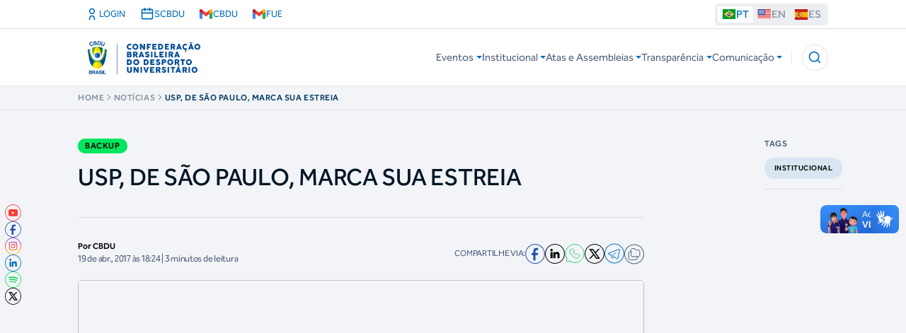

--- FILE ---
content_type: text/css
request_url: https://cbdustorage.blob.core.windows.net/site/css/styles-6.css
body_size: 44655
content:
/*! tailwindcss v2.0.3 | MIT License | https://tailwindcss.com */

/*! modern-normalize v1.0.0 | MIT License | https://github.com/sindresorhus/modern-normalize */
:root {
    -moz-tab-size: 4;
    -o-tab-size: 4;
    tab-size: 4
}

html {
    line-height: 1.15;
    -webkit-text-size-adjust: 100%
}

body {
    margin: 0;
    font-family: __Effra_Trial_37f3af, system-ui,-apple-system,Segoe UI,Roboto,Helvetica,Arial,sans-serif,Apple Color Emoji,Segoe UI Emoji
}

hr {
    height: 0;
    color: inherit
}

abbr[title] {
    -webkit-text-decoration: underline dotted;
    text-decoration: underline dotted
}

b, strong {
    font-weight: bolder
}

code, kbd, pre, samp {
    font-family: ui-monospace,SFMono-Regular,Consolas,Liberation Mono,Menlo,monospace;
    font-size: 1em
}

small {
    font-size: 80%
}

sub, sup {
    font-size: 75%;
    line-height: 0;
    position: relative;
    vertical-align: baseline
}

sub {
    bottom: -.25em
}

sup {
    top: -.5em
}

table {
    text-indent: 0;
    border-color: inherit
}

button, input, optgroup, select, textarea {
    font-family: inherit;
    font-size: 100%;
    line-height: 1.15;
    margin: 0
}

button, select {
    text-transform: none
}

[type=button], button {
    -webkit-appearance: button
}

legend {
    padding: 0
}

progress {
    vertical-align: baseline
}

summary {
    display: list-item
}

blockquote, dd, dl, figure, h1, h2, h3, h4, h5, h6, hr, p, pre {
    margin: 0
}

button {
    background-color: transparent;
    background-image: none
}

    button:focus {
        outline: 1px dotted;
        outline: 5px auto -webkit-focus-ring-color
    }

fieldset, ol, ul {
    margin: 0;
    padding: 0
}

ol, ul {
    list-style: none
}

html {
    font-family: __Effra_Trial_37f3af, ui-sans-serif,system-ui,-apple-system,BlinkMacSystemFont,Segoe UI,Roboto,Helvetica Neue,Arial,Noto Sans,sans-serif,Apple Color Emoji,Segoe UI Emoji,Segoe UI Symbol,Noto Color Emoji;
    line-height: 1.5
}

body {
    font-family: inherit;
    line-height: inherit
}

*, :after, :before {
    box-sizing: border-box;
    border: 0 solid #e5e7eb
}

hr {
    border-top-width: 1px
}

img {
    border-style: solid
}

textarea {
    resize: vertical
}

    input::-moz-placeholder, textarea::-moz-placeholder {
        opacity: 1;
        color: #9ca3af
    }

    input::placeholder, textarea::placeholder {
        opacity: 1;
        color: #9ca3af
    }

button {
    cursor: pointer
}

table {
    border-collapse: collapse
}

h1, h2, h3, h4, h5, h6 {
    font-size: inherit;
    font-weight: inherit
}

a {
    color: inherit;
    text-decoration: inherit
}

button, input, optgroup, select, textarea {
    padding: 0;
    line-height: inherit;
    color: inherit
}

code, kbd, pre, samp {
    font-family: ui-monospace,SFMono-Regular,Menlo,Monaco,Consolas,Liberation Mono,Courier New,monospace
}

audio, canvas, embed, iframe, img, object, svg, video {
    display: block;
    vertical-align: middle
}

img, video {
    max-width: 100%;
    height: auto
}

.rc-divide-y > :not([hidden]) ~ :not([hidden]) {
    --tw-divide-y-reverse: 0;
    border-top-width: calc(1px * calc(1 - var(--tw-divide-y-reverse)));
    border-bottom-width: calc(1px * var(--tw-divide-y-reverse))
}

.rc-divide-gray-200 > :not([hidden]) ~ :not([hidden]) {
    --tw-divide-opacity: 1;
    border-color: rgba(229,231,235,var(--tw-divide-opacity))
}

.rc-bg-white {
    --tw-bg-opacity: 1;
    background-color: rgba(255,255,255,var(--tw-bg-opacity))
}

.rc-border-gray-300 {
    --tw-border-opacity: 1;
    border-color: rgba(209,213,219,var(--tw-border-opacity))
}

.rc-border-indigo-600 {
    --tw-border-opacity: 1;
    border-color: rgba(79,70,229,var(--tw-border-opacity))
}

.hover\:rc-border-gray-500:hover {
    --tw-border-opacity: 1;
    border-color: rgba(107,114,128,var(--tw-border-opacity))
}

.rc-rounded-lg {
    border-radius: .5rem
}

.rc-border {
    border-width: 1px
}

.rc-border-t-2 {
    border-top-width: 2px
}

.rc-border-r-2 {
    border-right-width: 2px
}

.rc-border-b-2 {
    border-bottom-width: 2px
}

.rc-border-l-2 {
    border-left-width: 2px
}

.rc-cursor-pointer {
    cursor: pointer
}

.rc-block {
    display: block
}

.rc-flex {
    display: flex
}

.rc-grid {
    display: grid
}

.rc-hidden {
    display: none
}

.rc-justify-end {
    justify-content: flex-end
}

.rc-justify-between {
    justify-content: space-between
}

.rc-flex-1 {
    flex: 1 1 0%
}

.rc-font-medium {
    font-weight: 500
}

.rc-font-bold {
    font-weight: 700
}

.rc-h-48 {
    height: 12rem
}

.rc-text-sm {
    font-size: .875rem;
    line-height: 1.25rem
}

.rc-mr-4 {
    margin-right: 1rem
}

.rc-mb-4 {
    margin-bottom: 1rem
}

.rc-ml-4 {
    margin-left: 1rem
}

.rc-max-h-36 {
    max-height: 9rem
}

.rc-max-h-96 {
    max-height: 24rem
}

.rc-overflow-auto {
    overflow: auto
}

.rc-overflow-hidden {
    overflow: hidden
}

.rc-overflow-y-auto {
    overflow-y: auto
}

.rc-p-2 {
    padding: .5rem
}

.rc-p-4 {
    padding: 1rem
}

.rc-py-2 {
    padding-top: .5rem;
    padding-bottom: .5rem
}

.rc-py-4 {
    padding-top: 1rem;
    padding-bottom: 1rem
}

* {
    --tw-shadow: 0 0 #0000;
    --tw-ring-inset: var(--tw-empty, /*!*/ /*!*/ );
    --tw-ring-offset-width: 0px;
    --tw-ring-offset-color: #fff;
    --tw-ring-color: rgba(59,130,246,.5);
    --tw-ring-offset-shadow: 0 0 #0000;
    --tw-ring-shadow: 0 0 #0000
}

.rc-text-center {
    text-align: center
}

.rc-text-gray-500 {
    --tw-text-opacity: 1;
    color: rgba(107,114,128,var(--tw-text-opacity))
}

.rc-text-gray-800 {
    --tw-text-opacity: 1;
    color: rgba(31,41,55,var(--tw-text-opacity))
}

.rc-w-32 {
    width: 8rem
}

.rc-w-72 {
    width: 18rem
}

.rc-w-full {
    width: 100%
}

.rc-gap-2 {
    gap: .5rem
}

.rc-grid-cols-1 {
    grid-template-columns: repeat(1,minmax(0,1fr))
}

.rc-grid-cols-2 {
    grid-template-columns: repeat(2,minmax(0,1fr))
}

@media (min-width:640px) {
    .sm\:rc-w-36 {
        width: 9rem
    }

    .sm\:rc-grid-cols-2 {
        grid-template-columns: repeat(2,minmax(0,1fr))
    }
}

@media (min-width:768px) {
    .md\:rc-flex {
        display: flex
    }

    .md\:rc-justify-between {
        justify-content: space-between
    }

    .md\:rc-w-3\/4 {
        width: 75%
    }

    .md\:rc-grid-cols-1 {
        grid-template-columns: repeat(1,minmax(0,1fr))
    }

    .md\:rc-grid-cols-4 {
        grid-template-columns: repeat(4,minmax(0,1fr))
    }
}

@media (min-width:1024px) {
    .lg\:rc-block {
        display: block
    }

    .lg\:rc-hidden {
        display: none
    }

    .lg\:rc-w-1\/2 {
        width: 50%
    }

    .lg\:rc-grid-cols-3 {
        grid-template-columns: repeat(3,minmax(0,1fr))
    }

    .lg\:rc-grid-cols-4 {
        grid-template-columns: repeat(4,minmax(0,1fr))
    }

    .lg\:rc-grid-cols-5 {
        grid-template-columns: repeat(5,minmax(0,1fr))
    }

    .lg\:rc-grid-cols-6 {
        grid-template-columns: repeat(6,minmax(0,1fr))
    }

    .lg\:rc-grid-cols-7 {
        grid-template-columns: repeat(7,minmax(0,1fr))
    }
}

.brazil-olimpic-calendar-monthly-nav + div {
    padding: 16px;
    background: #fff;
    border-radius: 0 0 6px 6px;
    border: none
}

    .brazil-olimpic-calendar-monthly-nav + div > div {
        grid-template-columns: repeat(7,1fr)
    }

        .brazil-olimpic-calendar-monthly-nav + div > div [title="Day of Week"] {
            padding: 16px 0;
            border-top: 2px solid #006dbc;
            border-bottom: 2px solid #006dbc;
            background: #ffef00;
            display: block !important;
            border-right: initial;
            color: #006dbc;
            text-align: center;
            font-family: Effra VF Trial,sans-serif;
            font-size: 16px;
            font-style: normal;
            font-weight: 500;
            line-height: 130%;
            width: 100%
        }

            .brazil-olimpic-calendar-monthly-nav + div > div [title="Day of Week"]:first-child {
                border-left: 2px solid #006dbc;
                border-radius: 6px 0 0 6px;
                width: 100%
            }

            .brazil-olimpic-calendar-monthly-nav + div > div [title="Day of Week"]:nth-child(7) {
                border-right: 2px solid #006dbc;
                border-radius: 0 6px 6px 0;
                width: 100%;
                border-left: initial
            }

        .brazil-olimpic-calendar-monthly-nav + div > div [title="Empty Day"], .brazil-olimpic-calendar-monthly-nav + div > div [title^="Events for day"] {
            position: relative;
            height: 54px;
            color: #00477d;
            text-align: center;
            font-family: Effra VF Trial,sans-serif;
            padding: 8px;
            font-size: 16px;
            font-style: normal;
            font-weight: 600;
            line-height: 130%;
            text-transform: uppercase;
            border-bottom: 1px dashed rgba(1,23,39,.1);
            border: 1px dashed rgba(1,23,39,.1) !important;
            background: #fff;
            width: 100%
        }

#calendario .rc-divide-gray-200 * {
    border-color: transparent !important
}

#calendario [title^="Events for day"] .lg\:rc-hidden.rc-block {
    display: none
}

.brazil-olimpic-calendar-monthly-nav + div > div [title="Empty Day"]:hover, .brazil-olimpic-calendar-monthly-nav + div > div [title^="Events for day"]:hover {
    filter: brightness(95%);
    transition: .3s
}

.brazil-olimpic-calendar-monthly-nav + div > div [title^="Events for day"] [class="lg:hidden block"] {
    display: none !important
}

@media (max-width:1024px) {
    .brazil-olimpic-calendar-monthly-nav + div > div [title="Empty Day"], .brazil-olimpic-calendar-monthly-nav + div > div [title^="Events for day"] {
        font-size: 14px;
        line-height: 21px
    }

    .brazil-olimpic-calendar-monthly-nav + div > div [title="Day of Week"] {
        padding: 8px 0
    }
}

.brazil-olimpic-channel-slides .external-pagination {
    display: grid;
    grid-template-columns: repeat(auto-fit,minmax(56px,1fr));
    gap: 2px
}

.brazil-olimpic-channel-slides .swiper-pagination-bullet {
    width: 32px;
    height: 2px;
    border-radius: 0;
    background: rgba(var(--neutral-100),.3)
}

.brazil-olimpic-channel-slides .swiper-pagination-bullet-active {
    background: #006dbc
}

.brazil-olimpic-channel-slides .swiper-content {
    transition: .3s ease
}

.brazil-olimpic-channel-slides .swiper-slide {
    transition: opacity .3s ease !important
}

    .brazil-olimpic-channel-slides .swiper-slide:not(.swiper-slide-active) {
        opacity: .4 !important
    }

        .brazil-olimpic-channel-slides .swiper-slide:not(.swiper-slide-active) > div {
            display: block
        }

.brazil-olimpic-channel-slides .swiper-button-next, .brazil-olimpic-channel-slides .swiper-button-prev {
    position: static
}

    .brazil-olimpic-channel-slides .swiper-button-next:after, .brazil-olimpic-channel-slides .swiper-button-prev:after {
        display: none
    }

.brazil-olimpic-channel-slides .swiper-pagination-bullet {
    max-width: 32px
}

.brazil-olimpic-channel-slides .external-pagination {
    display: flex;
    justify-content: center
}

:root {
    --f-spinner-width: 36px;
    --f-spinner-height: 36px;
    --f-spinner-color-1: rgba(0,0,0,.1);
    --f-spinner-color-2: rgba(17,24,28,.8);
    --f-spinner-stroke: 2.75
}

.f-spinner {
    margin: auto;
    padding: 0;
    width: var(--f-spinner-width);
    height: var(--f-spinner-height)
}

    .f-spinner svg {
        width: 100%;
        height: 100%;
        vertical-align: top;
        animation: f-spinner-rotate 2s linear infinite
    }

        .f-spinner svg * {
            stroke-width: var(--f-spinner-stroke);
            fill: none
        }

        .f-spinner svg :first-child {
            stroke: var(--f-spinner-color-1)
        }

        .f-spinner svg :last-child {
            stroke: var(--f-spinner-color-2);
            animation: f-spinner-dash 2s ease-in-out infinite
        }

@keyframes f-spinner-rotate {
    to {
        transform: rotate(1turn)
    }
}

@keyframes f-spinner-dash {
    0% {
        stroke-dasharray: 1,150;
        stroke-dashoffset: 0
    }

    50% {
        stroke-dasharray: 90,150;
        stroke-dashoffset: -35
    }

    to {
        stroke-dasharray: 90,150;
        stroke-dashoffset: -124
    }
}

.f-throwOutUp {
    animation: var(--f-throw-out-duration,.175s) ease-out both f-throwOutUp
}

.f-throwOutDown {
    animation: var(--f-throw-out-duration,.175s) ease-out both f-throwOutDown
}

@keyframes f-throwOutUp {
    to {
        transform: translate3d(0,calc(var(--f-throw-out-distance, 150px) * -1),0);
        opacity: 0
    }
}

@keyframes f-throwOutDown {
    to {
        transform: translate3d(0,var(--f-throw-out-distance,150px),0);
        opacity: 0
    }
}

.f-zoomInUp {
    animation: var(--f-transition-duration,.2s) ease .1s both f-zoomInUp
}

.f-zoomOutDown {
    animation: var(--f-transition-duration,.2s) ease both f-zoomOutDown
}

@keyframes f-zoomInUp {
    0% {
        transform: scale(.975) translate3d(0,16px,0);
        opacity: 0
    }

    to {
        transform: scale(1) translateZ(0);
        opacity: 1
    }
}

@keyframes f-zoomOutDown {
    to {
        transform: scale(.975) translate3d(0,16px,0);
        opacity: 0
    }
}

.f-fadeIn {
    animation: var(--f-transition-duration,.2s) var(--f-transition-easing,ease) var(--f-transition-delay,0s) both f-fadeIn;
    z-index: 2
}

.f-fadeOut {
    animation: var(--f-transition-duration,.2s) var(--f-transition-easing,ease) var(--f-transition-delay,0s) both f-fadeOut;
    z-index: 1
}

@keyframes f-fadeIn {
    0% {
        opacity: 0
    }

    to {
        opacity: 1
    }
}

@keyframes f-fadeOut {
    to {
        opacity: 0
    }
}

.f-fadeFastIn {
    animation: var(--f-transition-duration,.2s) ease-out both f-fadeFastIn;
    z-index: 2
}

.f-fadeFastOut {
    animation: var(--f-transition-duration,.1s) ease-out both f-fadeFastOut;
    z-index: 2
}

@keyframes f-fadeFastIn {
    0% {
        opacity: .75
    }

    to {
        opacity: 1
    }
}

@keyframes f-fadeFastOut {
    to {
        opacity: 0
    }
}

.f-fadeSlowIn {
    animation: var(--f-transition-duration,.5s) ease both f-fadeSlowIn;
    z-index: 2
}

.f-fadeSlowOut {
    animation: var(--f-transition-duration,.5s) ease both f-fadeSlowOut;
    z-index: 1
}

@keyframes f-fadeSlowIn {
    0% {
        opacity: 0
    }

    to {
        opacity: 1
    }
}

@keyframes f-fadeSlowOut {
    to {
        opacity: 0
    }
}

.f-crossfadeIn {
    animation: var(--f-transition-duration,.2s) ease-out both f-crossfadeIn;
    z-index: 2
}

.f-crossfadeOut {
    animation: calc(var(--f-transition-duration, .2s)*.5) linear .1s both f-crossfadeOut;
    z-index: 1
}

@keyframes f-crossfadeIn {
    0% {
        opacity: 0
    }

    to {
        opacity: 1
    }
}

@keyframes f-crossfadeOut {
    to {
        opacity: 0
    }
}

.f-slideIn.from-next {
    animation: var(--f-transition-duration,.85s) cubic-bezier(.16,1,.3,1) f-slideInNext
}

.f-slideIn.from-prev {
    animation: var(--f-transition-duration,.85s) cubic-bezier(.16,1,.3,1) f-slideInPrev
}

.f-slideOut.to-next {
    animation: var(--f-transition-duration,.85s) cubic-bezier(.16,1,.3,1) f-slideOutNext
}

.f-slideOut.to-prev {
    animation: var(--f-transition-duration,.85s) cubic-bezier(.16,1,.3,1) f-slideOutPrev
}

@keyframes f-slideInPrev {
    0% {
        transform: translateX(100%)
    }

    to {
        transform: translateZ(0)
    }
}

@keyframes f-slideInNext {
    0% {
        transform: translateX(-100%)
    }

    to {
        transform: translateZ(0)
    }
}

@keyframes f-slideOutNext {
    to {
        transform: translateX(-100%)
    }
}

@keyframes f-slideOutPrev {
    to {
        transform: translateX(100%)
    }
}

.f-classicIn.from-next {
    animation: var(--f-transition-duration,.85s) cubic-bezier(.16,1,.3,1) f-classicInNext;
    z-index: 2
}

.f-classicIn.from-prev {
    animation: var(--f-transition-duration,.85s) cubic-bezier(.16,1,.3,1) f-classicInPrev;
    z-index: 2
}

.f-classicOut.to-next {
    animation: var(--f-transition-duration,.85s) cubic-bezier(.16,1,.3,1) f-classicOutNext;
    z-index: 1
}

.f-classicOut.to-prev {
    animation: var(--f-transition-duration,.85s) cubic-bezier(.16,1,.3,1) f-classicOutPrev;
    z-index: 1
}

@keyframes f-classicInNext {
    0% {
        transform: translateX(-75px);
        opacity: 0
    }

    to {
        transform: translateZ(0);
        opacity: 1
    }
}

@keyframes f-classicInPrev {
    0% {
        transform: translateX(75px);
        opacity: 0
    }

    to {
        transform: translateZ(0);
        opacity: 1
    }
}

@keyframes f-classicOutNext {
    to {
        transform: translateX(-75px);
        opacity: 0
    }
}

@keyframes f-classicOutPrev {
    to {
        transform: translateX(75px);
        opacity: 0
    }
}

:root {
    --f-button-width: 40px;
    --f-button-height: 40px;
    --f-button-border: 0;
    --f-button-border-radius: 0;
    --f-button-color: #374151;
    --f-button-bg: #f8f8f8;
    --f-button-hover-bg: #e0e0e0;
    --f-button-active-bg: #d0d0d0;
    --f-button-shadow: none;
    --f-button-transition: all 0.15s ease;
    --f-button-transform: none;
    --f-button-svg-width: 20px;
    --f-button-svg-height: 20px;
    --f-button-svg-stroke-width: 1.5;
    --f-button-svg-fill: none;
    --f-button-svg-filter: none;
    --f-button-svg-disabled-opacity: 0.65
}

.f-button {
    display: flex;
    justify-content: center;
    align-items: center;
    box-sizing: content-box;
    position: relative;
    margin: 0;
    padding: 0;
    width: var(--f-button-width);
    height: var(--f-button-height);
    border: var(--f-button-border);
    border-radius: var(--f-button-border-radius);
    color: var(--f-button-color);
    background: var(--f-button-bg);
    box-shadow: var(--f-button-shadow);
    pointer-events: all;
    cursor: pointer;
    transition: var(--f-button-transition)
}

@media(hover:hover) {
    .f-button:hover:not([disabled]) {
        color: var(--f-button-hover-color);
        background-color: var(--f-button-hover-bg)
    }
}

.f-button:active:not([disabled]) {
    background-color: var(--f-button-active-bg)
}

.f-button:focus:not(:focus-visible) {
    outline: none
}

.f-button:focus-visible {
    outline: none;
    box-shadow: inset 0 0 0 var(--f-button-outline,2px) var(--f-button-outline-color,var(--f-button-color))
}

.f-button svg {
    width: var(--f-button-svg-width);
    height: var(--f-button-svg-height);
    fill: var(--f-button-svg-fill);
    stroke: currentColor;
    stroke-width: var(--f-button-svg-stroke-width);
    stroke-linecap: round;
    stroke-linejoin: round;
    transition: opacity .15s ease;
    transform: var(--f-button-transform);
    filter: var(--f-button-svg-filter);
    pointer-events: none
}

.f-button[disabled] {
    cursor: default
}

    .f-button[disabled] svg {
        opacity: var(--f-button-svg-disabled-opacity)
    }

.f-carousel__nav .f-button.is-next, .f-carousel__nav .f-button.is-prev, .fancybox__nav .f-button.is-next, .fancybox__nav .f-button.is-prev {
    position: absolute;
    z-index: 1
}

.is-horizontal .f-carousel__nav .f-button.is-next, .is-horizontal .f-carousel__nav .f-button.is-prev, .is-horizontal .fancybox__nav .f-button.is-next, .is-horizontal .fancybox__nav .f-button.is-prev {
    top: 50%;
    transform: translateY(-50%)
}

.is-horizontal .f-carousel__nav .f-button.is-prev, .is-horizontal .fancybox__nav .f-button.is-prev {
    left: var(--f-button-prev-pos)
}

.is-horizontal .f-carousel__nav .f-button.is-next, .is-horizontal .fancybox__nav .f-button.is-next {
    right: var(--f-button-next-pos)
}

.is-horizontal.is-rtl .f-carousel__nav .f-button.is-prev, .is-horizontal.is-rtl .fancybox__nav .f-button.is-prev {
    left: auto;
    right: var(--f-button-next-pos)
}

.is-horizontal.is-rtl .f-carousel__nav .f-button.is-next, .is-horizontal.is-rtl .fancybox__nav .f-button.is-next {
    right: auto;
    left: var(--f-button-prev-pos)
}

.is-vertical .f-carousel__nav .f-button.is-next, .is-vertical .f-carousel__nav .f-button.is-prev, .is-vertical .fancybox__nav .f-button.is-next, .is-vertical .fancybox__nav .f-button.is-prev {
    top: auto;
    left: 50%;
    transform: translateX(-50%)
}

.is-vertical .f-carousel__nav .f-button.is-prev, .is-vertical .fancybox__nav .f-button.is-prev {
    top: var(--f-button-next-pos)
}

.is-vertical .f-carousel__nav .f-button.is-next, .is-vertical .fancybox__nav .f-button.is-next {
    bottom: var(--f-button-next-pos)
}

    .is-vertical .f-carousel__nav .f-button.is-next svg, .is-vertical .f-carousel__nav .f-button.is-prev svg, .is-vertical .fancybox__nav .f-button.is-next svg, .is-vertical .fancybox__nav .f-button.is-prev svg {
        transform: rotate(90deg)
    }

.f-carousel__nav .f-button:disabled, .fancybox__nav .f-button:disabled {
    pointer-events: none
}

html.with-fancybox {
    width: auto;
    overflow: visible;
    scroll-behavior: auto
}

    html.with-fancybox body {
        touch-action: none
    }

        html.with-fancybox body.hide-scrollbar {
            width: auto;
            margin-right: calc(var(--fancybox-body-margin, 0px) + var(--fancybox-scrollbar-compensate, 0px));
            overflow: hidden !important;
            overscroll-behavior-y: none
        }

.fancybox__container {
    --fancybox-color: #dbdbdb;
    --fancybox-hover-color: #fff;
    --fancybox-bg: rgba(24,24,27,.98);
    --fancybox-slide-gap: 10px;
    --f-spinner-width: 50px;
    --f-spinner-height: 50px;
    --f-spinner-color-1: hsla(0,0%,100%,.1);
    --f-spinner-color-2: #bbb;
    --f-spinner-stroke: 3.65;
    position: fixed;
    top: 0;
    left: 0;
    bottom: 0;
    right: 0;
    direction: ltr;
    display: flex;
    flex-direction: column;
    box-sizing: border-box;
    margin: 0;
    padding: 0;
    color: #f8f8f8;
    -webkit-tap-highlight-color: rgba(0,0,0,0);
    overflow: visible;
    z-index: var(--fancybox-zIndex,1050);
    outline: none;
    transform-origin: top left;
    -webkit-text-size-adjust: 100%;
    -moz-text-size-adjust: none;
    text-size-adjust: 100%;
    overscroll-behavior-y: contain
}

    .fancybox__container *, .fancybox__container :after, .fancybox__container :before {
        box-sizing: inherit
    }

    .fancybox__container::backdrop {
        background-color: transparent
    }

.fancybox__backdrop {
    position: fixed;
    top: 0;
    left: 0;
    bottom: 0;
    right: 0;
    z-index: -1;
    background: var(--fancybox-bg);
    opacity: var(--fancybox-opacity,1);
    will-change: opacity
}

.fancybox__carousel {
    position: relative;
    box-sizing: border-box;
    flex: 1;
    min-height: 0;
    z-index: 10;
    overflow-y: visible;
    overflow-x: clip
}

.fancybox__viewport {
    width: 100%;
    height: 100%
}

    .fancybox__viewport.is-draggable {
        cursor: move;
        cursor: grab
    }

    .fancybox__viewport.is-dragging {
        cursor: move;
        cursor: grabbing
    }

.fancybox__track {
    display: flex;
    margin: 0 auto;
    height: 100%
}

.fancybox__slide {
    flex: 0 0 auto;
    position: relative;
    display: flex;
    flex-direction: column;
    align-items: center;
    width: 100%;
    height: 100%;
    margin: 0 var(--fancybox-slide-gap) 0 0;
    padding: 4px;
    overflow: auto;
    overscroll-behavior: contain;
    transform: translateZ(0);
    backface-visibility: hidden
}

.fancybox__container:not(.is-compact) .fancybox__slide.has-close-btn {
    padding-top: 40px
}

.fancybox__slide.has-html5video, .fancybox__slide.has-iframe, .fancybox__slide.has-image, .fancybox__slide.has-video {
    overflow: hidden
}

    .fancybox__slide.has-image.is-animating, .fancybox__slide.has-image.is-selected {
        overflow: visible
    }

.fancybox__slide:after, .fancybox__slide:before {
    content: "";
    flex: 0 0 0;
    margin: auto
}

.fancybox__backdrop:empty, .fancybox__slide:empty, .fancybox__track:empty, .fancybox__viewport:empty {
    display: block
}

.fancybox__content {
    align-self: center;
    display: flex;
    flex-direction: column;
    position: relative;
    margin: 0;
    padding: 2rem;
    max-width: 100%;
    color: var(--fancybox-content-color,#374151);
    background: var(--fancybox-content-bg,#fff);
    cursor: default;
    border-radius: 0;
    z-index: 20
}

.is-loading .fancybox__content {
    opacity: 0
}

.is-draggable .fancybox__content {
    cursor: move;
    cursor: grab
}

.can-zoom_in .fancybox__content {
    cursor: zoom-in
}

.can-zoom_out .fancybox__content {
    cursor: zoom-out
}

.is-dragging .fancybox__content {
    cursor: move;
    cursor: grabbing
}

.fancybox__content [contenteditable], .fancybox__content [data-selectable] {
    cursor: auto
}

.fancybox__slide.has-image > .fancybox__content {
    padding: 0;
    background: transparent;
    min-height: 1px;
    background-repeat: no-repeat;
    background-size: contain;
    background-position: 50%;
    transition: none;
    transform: translateZ(0);
    backface-visibility: hidden
}

    .fancybox__slide.has-image > .fancybox__content > picture > img {
        width: 100%;
        height: auto;
        max-height: 100%
    }

.is-animating .fancybox__content, .is-dragging .fancybox__content {
    will-change: transform,width,height
}

.fancybox-image {
    margin: auto;
    display: block;
    width: 100%;
    height: 100%;
    min-height: 0;
    -o-object-fit: contain;
    object-fit: contain;
    -webkit-user-select: none;
    -moz-user-select: none;
    user-select: none;
    filter: blur(0)
}

.fancybox__caption {
    align-self: center;
    max-width: 100%;
    flex-shrink: 0;
    margin: 0;
    padding: 14px 0 4px;
    overflow-wrap: anywhere;
    line-height: 1.375;
    color: var(--fancybox-color,currentColor);
    opacity: var(--fancybox-opacity,1);
    cursor: auto;
    visibility: visible
}

.is-closing .fancybox__caption, .is-loading .fancybox__caption {
    opacity: 0;
    visibility: hidden
}

.is-compact .fancybox__caption {
    padding-bottom: 0
}

.f-button.is-close-btn {
    --f-button-svg-stroke-width: 2;
    position: absolute;
    top: 0;
    right: 8px;
    z-index: 40
}

.fancybox__content > .f-button.is-close-btn {
    --f-button-width: 34px;
    --f-button-height: 34px;
    --f-button-border-radius: 4px;
    --f-button-color: var(--fancybox-color,#fff);
    --f-button-hover-color: var(--fancybox-color,#fff);
    --f-button-bg: transparent;
    --f-button-hover-bg: transparent;
    --f-button-active-bg: transparent;
    --f-button-svg-width: 22px;
    --f-button-svg-height: 22px;
    position: absolute;
    top: -38px;
    right: 0;
    opacity: .75
}

.is-loading .fancybox__content > .f-button.is-close-btn, .is-zooming-out .fancybox__content > .f-button.is-close-btn {
    visibility: hidden
}

.fancybox__content > .f-button.is-close-btn:hover {
    opacity: 1
}

.fancybox__footer {
    padding: 0;
    margin: 0;
    position: relative
}

    .fancybox__footer .fancybox__caption {
        width: 100%;
        padding: 24px;
        opacity: var(--fancybox-opacity,1);
        transition: all .25s ease
    }

.is-compact .fancybox__footer {
    position: absolute;
    bottom: 0;
    left: 0;
    right: 0;
    z-index: 20;
    background: rgba(24,24,27,.5)
}

    .is-compact .fancybox__footer .fancybox__caption {
        padding: 12px
    }

.is-compact .fancybox__content > .f-button.is-close-btn {
    --f-button-border-radius: 50%;
    --f-button-color: #fff;
    --f-button-hover-color: #fff;
    --f-button-outline-color: #000;
    --f-button-bg: rgba(0,0,0,.6);
    --f-button-active-bg: rgba(0,0,0,.6);
    --f-button-hover-bg: rgba(0,0,0,.6);
    --f-button-svg-width: 18px;
    --f-button-svg-height: 18px;
    --f-button-svg-filter: none;
    top: 5px;
    right: 5px
}

.fancybox__nav {
    --f-button-width: 50px;
    --f-button-height: 50px;
    --f-button-border: 0;
    --f-button-border-radius: 50%;
    --f-button-color: var(--fancybox-color);
    --f-button-hover-color: var(--fancybox-hover-color);
    --f-button-bg: transparent;
    --f-button-hover-bg: rgba(24,24,27,.3);
    --f-button-active-bg: rgba(24,24,27,.5);
    --f-button-shadow: none;
    --f-button-transition: all 0.15s ease;
    --f-button-transform: none;
    --f-button-svg-width: 26px;
    --f-button-svg-height: 26px;
    --f-button-svg-stroke-width: 2.5;
    --f-button-svg-fill: none;
    --f-button-svg-filter: drop-shadow(1px 1px 1px rgba(24,24,27,.5));
    --f-button-svg-disabled-opacity: 0.65;
    --f-button-next-pos: 1rem;
    --f-button-prev-pos: 1rem;
    opacity: var(--fancybox-opacity,1)
}

    .fancybox__nav .f-button:before {
        position: absolute;
        content: "";
        top: -30px;
        right: -20px;
        left: -20px;
        bottom: -30px;
        z-index: 1
    }

.is-idle .fancybox__nav, .is-idle.is-compact .fancybox__footer {
    animation: f-fadeOut .15s ease-out both
}

.is-idle.is-compact .fancybox__footer {
    pointer-events: none
}

.fancybox__slide > .f-spinner {
    position: absolute;
    top: 50%;
    left: 50%;
    margin: var(--f-spinner-top,calc(var(--f-spinner-width) * -.5)) 0 0 var(--f-spinner-left,calc(var(--f-spinner-height) * -.5));
    z-index: 30;
    cursor: pointer
}

.fancybox-protected {
    right: 0;
    bottom: 0
}

.fancybox-ghost, .fancybox-protected {
    position: absolute;
    top: 0;
    left: 0;
    z-index: 40;
    -webkit-user-select: none;
    -moz-user-select: none;
    user-select: none
}

.fancybox-ghost {
    width: 100%;
    height: 100%;
    min-height: 0;
    -o-object-fit: contain;
    object-fit: contain;
    pointer-events: none
}

.fancybox-focus-guard {
    outline: none;
    opacity: 0;
    position: fixed;
    pointer-events: none
}

.fancybox__container:not([aria-hidden]) {
    opacity: 0
}

.fancybox__container.is-animated[aria-hidden=false] .fancybox__carousel > :not(.fancybox__viewport), .fancybox__container.is-animated[aria-hidden=false] .fancybox__slide > :not(.fancybox__content), .fancybox__container.is-animated[aria-hidden=false] > :not(.fancybox__backdrop,.fancybox__carousel) {
    animation: var(--f-interface-enter-duration,.25s) ease .1s backwards f-fadeIn
}

.fancybox__container.is-animated[aria-hidden=false] .fancybox__backdrop {
    animation: var(--f-backdrop-enter-duration,.35s) ease backwards f-fadeIn
}

.fancybox__container.is-animated[aria-hidden=true] .fancybox__carousel > :not(.fancybox__viewport), .fancybox__container.is-animated[aria-hidden=true] .fancybox__slide > :not(.fancybox__content), .fancybox__container.is-animated[aria-hidden=true] > :not(.fancybox__backdrop,.fancybox__carousel) {
    animation: var(--f-interface-exit-duration,.15s) ease forwards f-fadeOut
}

.fancybox__container.is-animated[aria-hidden=true] .fancybox__backdrop {
    animation: var(--f-backdrop-exit-duration,.35s) ease forwards f-fadeOut
}

.has-html5video .fancybox__content, .has-iframe .fancybox__content, .has-map .fancybox__content, .has-pdf .fancybox__content, .has-vimeo .fancybox__content, .has-youtube .fancybox__content {
    max-width: 100%;
    flex-shrink: 1;
    min-height: 1px;
    overflow: visible
}

.has-iframe .fancybox__content, .has-map .fancybox__content, .has-pdf .fancybox__content {
    width: calc(100% - 120px);
    height: 90%
}

.fancybox__container.is-compact .has-iframe .fancybox__content, .fancybox__container.is-compact .has-map .fancybox__content, .fancybox__container.is-compact .has-pdf .fancybox__content {
    width: 100%;
    height: 100%
}

.has-html5video .fancybox__content, .has-vimeo .fancybox__content, .has-youtube .fancybox__content {
    width: 960px;
    height: 540px;
    max-width: 100%;
    max-height: 100%
}

.has-html5video .fancybox__content, .has-map .fancybox__content, .has-pdf .fancybox__content, .has-vimeo .fancybox__content, .has-youtube .fancybox__content {
    padding: 0;
    background: rgba(24,24,27,.9);
    color: #fff
}

.has-map .fancybox__content {
    background: #e5e3df
}

.fancybox__html5video, .fancybox__iframe {
    border: 0;
    display: block;
    height: 100%;
    width: 100%;
    background: transparent
}

.fancybox-placeholder {
    border: 0 !important;
    clip: rect(1px,1px,1px,1px) !important;
    clip-path: inset(50%) !important;
    height: 1px !important;
    margin: -1px !important;
    overflow: hidden !important;
    padding: 0 !important;
    position: absolute !important;
    width: 1px !important;
    white-space: nowrap !important
}

.f-carousel__thumbs {
    --f-thumb-width: 96px;
    --f-thumb-height: 72px;
    --f-thumb-outline: 0;
    --f-thumb-outline-color: #5eb0ef;
    --f-thumb-opacity: 1;
    --f-thumb-hover-opacity: 1;
    --f-thumb-selected-opacity: 1;
    --f-thumb-border-radius: 2px;
    --f-thumb-offset: 0px;
    --f-button-next-pos: 0;
    --f-button-prev-pos: 0
}

    .f-carousel__thumbs.is-classic {
        --f-thumb-gap: 8px;
        --f-thumb-opacity: 0.5;
        --f-thumb-hover-opacity: 1;
        --f-thumb-selected-opacity: 1
    }

    .f-carousel__thumbs.is-modern {
        --f-thumb-gap: 4px;
        --f-thumb-extra-gap: 16px;
        --f-thumb-clip-width: 46px
    }

.f-thumbs {
    position: relative;
    flex: 0 0 auto;
    margin: 0;
    overflow: hidden;
    -webkit-tap-highlight-color: rgba(0,0,0,0);
    -webkit-user-select: none;
    -moz-user-select: none;
    user-select: none;
    perspective: 1000px;
    transform: translateZ(0)
}

    .f-thumbs .f-spinner {
        position: absolute;
        top: 0;
        left: 0;
        width: 100%;
        height: 100%;
        border-radius: 2px;
        background-image: linear-gradient(#ebeff2,#e2e8f0);
        z-index: -1
    }

        .f-thumbs .f-spinner svg {
            display: none
        }

    .f-thumbs.is-vertical {
        height: 100%
    }

.f-thumbs__viewport {
    width: 100%;
    height: auto;
    overflow: hidden;
    transform: translateZ(0)
}

.f-thumbs__track {
    display: flex
}

.f-thumbs__slide {
    position: relative;
    flex: 0 0 auto;
    box-sizing: content-box;
    display: flex;
    align-items: center;
    justify-content: center;
    padding: 0;
    margin: 0;
    width: var(--f-thumb-width);
    height: var(--f-thumb-height);
    overflow: visible;
    cursor: pointer
}

    .f-thumbs__slide.is-loading img {
        opacity: 0
    }

.is-classic .f-thumbs__viewport {
    height: 100%
}

.is-modern .f-thumbs__track {
    width: -moz-max-content;
    width: max-content
}

    .is-modern .f-thumbs__track:before {
        content: "";
        position: absolute;
        top: 0;
        bottom: 0;
        left: calc((var(--f-thumb-clip-width, 0))*-.5);
        width: calc(var(--width, 0)*1px + var(--f-thumb-clip-width, 0));
        cursor: pointer
    }

.is-modern .f-thumbs__slide {
    width: var(--f-thumb-clip-width);
    transform: translate3d(calc(var(--shift, 0) * -1px),0,0);
    transition: none;
    pointer-events: none
}

.is-modern.is-resting .f-thumbs__slide {
    transition: transform .33s ease
}

.is-modern.is-resting .f-thumbs__slide__button {
    transition: clip-path .33s ease
}

.is-using-tab .is-modern .f-thumbs__slide:focus-within {
    filter: drop-shadow(-1px 0 0 var(--f-thumb-outline-color)) drop-shadow(2px 0 0 var(--f-thumb-outline-color)) drop-shadow(0 -1px 0 var(--f-thumb-outline-color)) drop-shadow(0 2px 0 var(--f-thumb-outline-color))
}

.f-thumbs__slide__button {
    -webkit-appearance: none;
    -moz-appearance: none;
    appearance: none;
    width: var(--f-thumb-width);
    height: 100%;
    margin: 0 -100%;
    padding: 0;
    border: 0;
    position: relative;
    border-radius: var(--f-thumb-border-radius);
    overflow: hidden;
    background: transparent;
    outline: none;
    cursor: pointer;
    pointer-events: auto;
    touch-action: manipulation;
    opacity: var(--f-thumb-opacity);
    transition: opacity .2s ease
}

    .f-thumbs__slide__button:hover {
        opacity: var(--f-thumb-hover-opacity)
    }

    .f-thumbs__slide__button:focus:not(:focus-visible) {
        outline: none
    }

    .f-thumbs__slide__button:focus-visible {
        outline: none;
        opacity: var(--f-thumb-selected-opacity)
    }

.is-modern .f-thumbs__slide__button {
    --clip-path: inset(0 calc(((var(--f-thumb-width, 0) - var(--f-thumb-clip-width, 0))) * (1 - var(--progress, 0)) * 0.5) round var(--f-thumb-border-radius,0));
    clip-path: var(--clip-path)
}

.is-classic .is-nav-selected .f-thumbs__slide__button {
    opacity: var(--f-thumb-selected-opacity)
}

    .is-classic .is-nav-selected .f-thumbs__slide__button:after {
        content: "";
        height: auto;
        border: var(--f-thumb-outline,0) solid var(--f-thumb-outline-color,transparent);
        animation: f-fadeIn .2s ease-out;
        z-index: 10
    }

    .f-thumbs__slide__img, .is-classic .is-nav-selected .f-thumbs__slide__button:after {
        position: absolute;
        top: 0;
        left: 0;
        right: 0;
        bottom: 0;
        border-radius: var(--f-thumb-border-radius)
    }

.f-thumbs__slide__img {
    overflow: hidden;
    width: 100%;
    height: 100%;
    margin: 0;
    padding: var(--f-thumb-offset);
    box-sizing: border-box;
    pointer-events: none;
    -o-object-fit: cover;
    object-fit: cover
}

.f-thumbs.is-horizontal .f-thumbs__track {
    padding: 8px 0 12px
}

.f-thumbs.is-horizontal .f-thumbs__slide {
    margin: 0 var(--f-thumb-gap) 0 0
}

.f-thumbs.is-vertical .f-thumbs__track {
    flex-wrap: wrap;
    padding: 0 8px
}

.f-thumbs.is-vertical .f-thumbs__slide {
    margin: 0 0 var(--f-thumb-gap) 0
}

.fancybox__thumbs {
    --f-thumb-width: 96px;
    --f-thumb-height: 72px;
    --f-thumb-border-radius: 2px;
    --f-thumb-outline: 2px;
    --f-thumb-outline-color: #ededed;
    position: relative;
    opacity: var(--fancybox-opacity,1);
    transition: max-height .35s cubic-bezier(.23,1,.32,1)
}

    .fancybox__thumbs.is-classic {
        --f-thumb-gap: 8px;
        --f-thumb-opacity: 0.5;
        --f-thumb-hover-opacity: 1
    }

        .fancybox__thumbs.is-classic .f-spinner {
            background-image: linear-gradient(hsla(0,0%,100%,.1),hsla(0,0%,100%,.05))
        }

    .fancybox__thumbs.is-modern {
        --f-thumb-gap: 4px;
        --f-thumb-extra-gap: 16px;
        --f-thumb-clip-width: 46px;
        --f-thumb-opacity: 1;
        --f-thumb-hover-opacity: 1
    }

        .fancybox__thumbs.is-modern .f-spinner {
            background-image: linear-gradient(hsla(0,0%,100%,.1),hsla(0,0%,100%,.05))
        }

    .fancybox__thumbs.is-horizontal {
        padding: 0 var(--f-thumb-gap)
    }

    .fancybox__thumbs.is-vertical {
        padding: var(--f-thumb-gap) 0
    }

.is-compact .fancybox__thumbs {
    --f-thumb-width: 64px;
    --f-thumb-clip-width: 32px;
    --f-thumb-height: 48px;
    --f-thumb-extra-gap: 10px
}

.fancybox__thumbs.is-masked {
    max-height: 0 !important
}

.is-closing .fancybox__thumbs {
    transition: none !important
}

.fancybox__toolbar {
    --f-progress-color: var(--fancybox-color,hsla(0,0%,100%,.94));
    --f-button-width: 46px;
    --f-button-height: 46px;
    --f-button-color: var(--fancybox-color);
    --f-button-hover-color: var(--fancybox-hover-color);
    --f-button-bg: rgba(24,24,27,.65);
    --f-button-hover-bg: rgba(70,70,73,.65);
    --f-button-active-bg: rgba(90,90,93,.65);
    --f-button-border-radius: 0;
    --f-button-svg-width: 24px;
    --f-button-svg-height: 24px;
    --f-button-svg-stroke-width: 1.5;
    --f-button-svg-filter: drop-shadow(1px 1px 1px rgba(24,24,27,.15));
    --f-button-svg-fill: none;
    --f-button-svg-disabled-opacity: 0.65;
    display: flex;
    flex-direction: row;
    justify-content: space-between;
    margin: 0;
    padding: 0;
    font-family: -apple-system,BlinkMacSystemFont,Segoe UI Adjusted,Segoe UI,Liberation Sans,sans-serif;
    color: var(--fancybox-color,currentColor);
    opacity: var(--fancybox-opacity,1);
    text-shadow: var(--fancybox-toolbar-text-shadow,1px 1px 1px rgba(0,0,0,.5));
    pointer-events: none;
    z-index: 20
}

    .fancybox__toolbar :focus-visible {
        z-index: 1
    }

    .fancybox__toolbar.is-absolute, .is-compact .fancybox__toolbar {
        position: absolute;
        top: 0;
        left: 0;
        right: 0
    }

.is-idle .fancybox__toolbar {
    pointer-events: none;
    animation: f-fadeOut .15s ease-out both
}

.fancybox__toolbar__column {
    display: flex;
    flex-direction: row;
    flex-wrap: wrap;
    align-content: flex-start
}

    .fancybox__toolbar__column.is-left, .fancybox__toolbar__column.is-right {
        flex-grow: 1;
        flex-basis: 0
    }

    .fancybox__toolbar__column.is-right {
        display: flex;
        justify-content: flex-end;
        flex-wrap: nowrap
    }

.fancybox__infobar {
    padding: 0 5px;
    line-height: var(--f-button-height);
    text-align: center;
    font-size: 17px;
    font-variant-numeric: tabular-nums;
    -webkit-font-smoothing: subpixel-antialiased;
    cursor: default;
    -webkit-user-select: none;
    -moz-user-select: none;
    user-select: none
}

    .fancybox__infobar span {
        padding: 0 5px
    }

    .fancybox__infobar:not(:first-child):not(:last-child) {
        background: var(--f-button-bg)
    }

[data-fancybox-toggle-slideshow] {
    position: relative
}

    [data-fancybox-toggle-slideshow] .f-progress {
        height: 100%;
        opacity: .3
    }

    [data-fancybox-toggle-slideshow] svg g:first-child {
        display: flex
    }

    .has-slideshow [data-fancybox-toggle-slideshow] svg g:first-child, [data-fancybox-toggle-slideshow] svg g:last-child {
        display: none
    }

.has-slideshow [data-fancybox-toggle-slideshow] svg g:last-child, [data-fancybox-toggle-fullscreen] svg g:first-child {
    display: flex
}

[data-fancybox-toggle-fullscreen] svg g:last-child {
    display: none
}

:fullscreen [data-fancybox-toggle-fullscreen] svg g:first-child {
    display: none
}

:fullscreen [data-fancybox-toggle-fullscreen] svg g:last-child {
    display: flex
}

.f-progress {
    position: absolute;
    top: 0;
    left: 0;
    right: 0;
    height: 3px;
    transform: scaleX(0);
    transform-origin: 0;
    transition-property: transform;
    transition-timing-function: linear;
    background: var(--f-progress-color,var(--f-carousel-theme-color,#0091ff));
    z-index: 30;
    -webkit-user-select: none;
    -moz-user-select: none;
    user-select: none;
    pointer-events: none
}

.last-link {
    display: -webkit-box;
    -webkit-line-clamp: 1;
    -webkit-box-orient: vertical;
    overflow: hidden
}


--- FILE ---
content_type: image/svg+xml
request_url: https://cbdustorage.blob.core.windows.net/site/asset/icon/linkedin.svg
body_size: 1586
content:
<svg width="24" height="24" viewBox="0 0 24 24" fill="currentColor" xmlns="http://www.w3.org/2000/svg">
<path fill-rule="evenodd" clip-rule="evenodd" d="M12 24C5.3866 24 0 18.6134 0 12C0 5.3866 5.3866 0 12 0C18.6134 0 24 5.3866 24 12C24 18.6134 18.6134 24 12 24ZM12 0.846063C5.85194 0.846063 0.846063 5.85194 0.846063 12C0.846063 18.1481 5.85194 23.1539 12 23.1539C18.1481 23.1539 23.1539 18.1481 23.1539 12C23.1539 5.85194 18.1481 0.846063 12 0.846063Z" fill="currentColor"/>
<path d="M9.39134 7.41707C9.39134 8.23493 8.72859 8.91178 7.89663 8.91178C7.07877 8.91178 6.41602 8.23493 6.41602 7.41707C6.41602 6.58511 7.07877 5.92236 7.89663 5.92236C8.72859 5.92236 9.39134 6.58511 9.39134 7.41707Z" fill="currentColor"/>
<path d="M9.03884 17.3443H6.76858C6.71217 17.3443 6.65576 17.302 6.65576 17.2456V10.0117C6.65576 9.95533 6.71217 9.89893 6.76858 9.89893H9.03884C9.09525 9.89893 9.13754 9.95533 9.13754 10.0117V17.2456C9.13754 17.302 9.09525 17.3443 9.03884 17.3443Z" fill="currentColor"/>
<path d="M17.584 12.6349V16.8511C17.584 17.1332 17.3584 17.3447 17.0905 17.3447H15.5958C15.3279 17.3447 15.1022 17.1332 15.1022 16.8511V13.3823C15.1022 12.6913 14.5523 12.1414 13.8613 12.1414C13.1704 12.1414 12.6205 12.6913 12.6205 13.3823V16.8511C12.6205 17.1332 12.3948 17.3447 12.1269 17.3447H10.6322C10.3643 17.3447 10.1387 17.1332 10.1387 16.8511V10.3929C10.1387 10.1249 10.3643 9.89933 10.6322 9.89933H12.1269C12.3948 9.89933 12.6205 10.1249 12.6205 10.3929V10.7172C13.114 10.0685 13.946 9.64551 14.8625 9.64551C16.2303 9.64551 17.584 10.6467 17.584 12.6349Z" fill="currentColor"/>
</svg>
